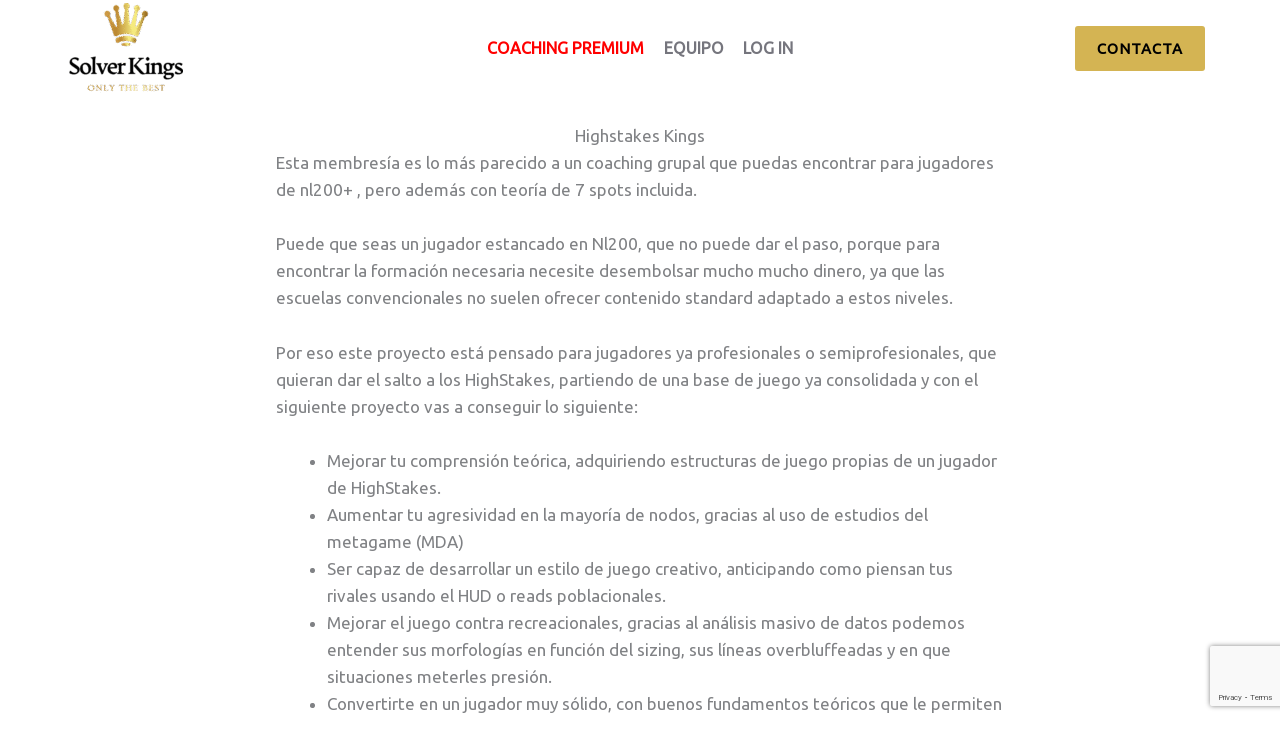

--- FILE ---
content_type: text/html; charset=utf-8
request_url: https://www.google.com/recaptcha/api2/anchor?ar=1&k=6Lca3pInAAAAAJJ38Cio_1ukbTuORSr_2AwD-rEY&co=aHR0cHM6Ly9zb2x2ZXJraW5ncy5jb206NDQz&hl=en&v=PoyoqOPhxBO7pBk68S4YbpHZ&size=invisible&anchor-ms=20000&execute-ms=30000&cb=jq3c753x5khq
body_size: 48743
content:
<!DOCTYPE HTML><html dir="ltr" lang="en"><head><meta http-equiv="Content-Type" content="text/html; charset=UTF-8">
<meta http-equiv="X-UA-Compatible" content="IE=edge">
<title>reCAPTCHA</title>
<style type="text/css">
/* cyrillic-ext */
@font-face {
  font-family: 'Roboto';
  font-style: normal;
  font-weight: 400;
  font-stretch: 100%;
  src: url(//fonts.gstatic.com/s/roboto/v48/KFO7CnqEu92Fr1ME7kSn66aGLdTylUAMa3GUBHMdazTgWw.woff2) format('woff2');
  unicode-range: U+0460-052F, U+1C80-1C8A, U+20B4, U+2DE0-2DFF, U+A640-A69F, U+FE2E-FE2F;
}
/* cyrillic */
@font-face {
  font-family: 'Roboto';
  font-style: normal;
  font-weight: 400;
  font-stretch: 100%;
  src: url(//fonts.gstatic.com/s/roboto/v48/KFO7CnqEu92Fr1ME7kSn66aGLdTylUAMa3iUBHMdazTgWw.woff2) format('woff2');
  unicode-range: U+0301, U+0400-045F, U+0490-0491, U+04B0-04B1, U+2116;
}
/* greek-ext */
@font-face {
  font-family: 'Roboto';
  font-style: normal;
  font-weight: 400;
  font-stretch: 100%;
  src: url(//fonts.gstatic.com/s/roboto/v48/KFO7CnqEu92Fr1ME7kSn66aGLdTylUAMa3CUBHMdazTgWw.woff2) format('woff2');
  unicode-range: U+1F00-1FFF;
}
/* greek */
@font-face {
  font-family: 'Roboto';
  font-style: normal;
  font-weight: 400;
  font-stretch: 100%;
  src: url(//fonts.gstatic.com/s/roboto/v48/KFO7CnqEu92Fr1ME7kSn66aGLdTylUAMa3-UBHMdazTgWw.woff2) format('woff2');
  unicode-range: U+0370-0377, U+037A-037F, U+0384-038A, U+038C, U+038E-03A1, U+03A3-03FF;
}
/* math */
@font-face {
  font-family: 'Roboto';
  font-style: normal;
  font-weight: 400;
  font-stretch: 100%;
  src: url(//fonts.gstatic.com/s/roboto/v48/KFO7CnqEu92Fr1ME7kSn66aGLdTylUAMawCUBHMdazTgWw.woff2) format('woff2');
  unicode-range: U+0302-0303, U+0305, U+0307-0308, U+0310, U+0312, U+0315, U+031A, U+0326-0327, U+032C, U+032F-0330, U+0332-0333, U+0338, U+033A, U+0346, U+034D, U+0391-03A1, U+03A3-03A9, U+03B1-03C9, U+03D1, U+03D5-03D6, U+03F0-03F1, U+03F4-03F5, U+2016-2017, U+2034-2038, U+203C, U+2040, U+2043, U+2047, U+2050, U+2057, U+205F, U+2070-2071, U+2074-208E, U+2090-209C, U+20D0-20DC, U+20E1, U+20E5-20EF, U+2100-2112, U+2114-2115, U+2117-2121, U+2123-214F, U+2190, U+2192, U+2194-21AE, U+21B0-21E5, U+21F1-21F2, U+21F4-2211, U+2213-2214, U+2216-22FF, U+2308-230B, U+2310, U+2319, U+231C-2321, U+2336-237A, U+237C, U+2395, U+239B-23B7, U+23D0, U+23DC-23E1, U+2474-2475, U+25AF, U+25B3, U+25B7, U+25BD, U+25C1, U+25CA, U+25CC, U+25FB, U+266D-266F, U+27C0-27FF, U+2900-2AFF, U+2B0E-2B11, U+2B30-2B4C, U+2BFE, U+3030, U+FF5B, U+FF5D, U+1D400-1D7FF, U+1EE00-1EEFF;
}
/* symbols */
@font-face {
  font-family: 'Roboto';
  font-style: normal;
  font-weight: 400;
  font-stretch: 100%;
  src: url(//fonts.gstatic.com/s/roboto/v48/KFO7CnqEu92Fr1ME7kSn66aGLdTylUAMaxKUBHMdazTgWw.woff2) format('woff2');
  unicode-range: U+0001-000C, U+000E-001F, U+007F-009F, U+20DD-20E0, U+20E2-20E4, U+2150-218F, U+2190, U+2192, U+2194-2199, U+21AF, U+21E6-21F0, U+21F3, U+2218-2219, U+2299, U+22C4-22C6, U+2300-243F, U+2440-244A, U+2460-24FF, U+25A0-27BF, U+2800-28FF, U+2921-2922, U+2981, U+29BF, U+29EB, U+2B00-2BFF, U+4DC0-4DFF, U+FFF9-FFFB, U+10140-1018E, U+10190-1019C, U+101A0, U+101D0-101FD, U+102E0-102FB, U+10E60-10E7E, U+1D2C0-1D2D3, U+1D2E0-1D37F, U+1F000-1F0FF, U+1F100-1F1AD, U+1F1E6-1F1FF, U+1F30D-1F30F, U+1F315, U+1F31C, U+1F31E, U+1F320-1F32C, U+1F336, U+1F378, U+1F37D, U+1F382, U+1F393-1F39F, U+1F3A7-1F3A8, U+1F3AC-1F3AF, U+1F3C2, U+1F3C4-1F3C6, U+1F3CA-1F3CE, U+1F3D4-1F3E0, U+1F3ED, U+1F3F1-1F3F3, U+1F3F5-1F3F7, U+1F408, U+1F415, U+1F41F, U+1F426, U+1F43F, U+1F441-1F442, U+1F444, U+1F446-1F449, U+1F44C-1F44E, U+1F453, U+1F46A, U+1F47D, U+1F4A3, U+1F4B0, U+1F4B3, U+1F4B9, U+1F4BB, U+1F4BF, U+1F4C8-1F4CB, U+1F4D6, U+1F4DA, U+1F4DF, U+1F4E3-1F4E6, U+1F4EA-1F4ED, U+1F4F7, U+1F4F9-1F4FB, U+1F4FD-1F4FE, U+1F503, U+1F507-1F50B, U+1F50D, U+1F512-1F513, U+1F53E-1F54A, U+1F54F-1F5FA, U+1F610, U+1F650-1F67F, U+1F687, U+1F68D, U+1F691, U+1F694, U+1F698, U+1F6AD, U+1F6B2, U+1F6B9-1F6BA, U+1F6BC, U+1F6C6-1F6CF, U+1F6D3-1F6D7, U+1F6E0-1F6EA, U+1F6F0-1F6F3, U+1F6F7-1F6FC, U+1F700-1F7FF, U+1F800-1F80B, U+1F810-1F847, U+1F850-1F859, U+1F860-1F887, U+1F890-1F8AD, U+1F8B0-1F8BB, U+1F8C0-1F8C1, U+1F900-1F90B, U+1F93B, U+1F946, U+1F984, U+1F996, U+1F9E9, U+1FA00-1FA6F, U+1FA70-1FA7C, U+1FA80-1FA89, U+1FA8F-1FAC6, U+1FACE-1FADC, U+1FADF-1FAE9, U+1FAF0-1FAF8, U+1FB00-1FBFF;
}
/* vietnamese */
@font-face {
  font-family: 'Roboto';
  font-style: normal;
  font-weight: 400;
  font-stretch: 100%;
  src: url(//fonts.gstatic.com/s/roboto/v48/KFO7CnqEu92Fr1ME7kSn66aGLdTylUAMa3OUBHMdazTgWw.woff2) format('woff2');
  unicode-range: U+0102-0103, U+0110-0111, U+0128-0129, U+0168-0169, U+01A0-01A1, U+01AF-01B0, U+0300-0301, U+0303-0304, U+0308-0309, U+0323, U+0329, U+1EA0-1EF9, U+20AB;
}
/* latin-ext */
@font-face {
  font-family: 'Roboto';
  font-style: normal;
  font-weight: 400;
  font-stretch: 100%;
  src: url(//fonts.gstatic.com/s/roboto/v48/KFO7CnqEu92Fr1ME7kSn66aGLdTylUAMa3KUBHMdazTgWw.woff2) format('woff2');
  unicode-range: U+0100-02BA, U+02BD-02C5, U+02C7-02CC, U+02CE-02D7, U+02DD-02FF, U+0304, U+0308, U+0329, U+1D00-1DBF, U+1E00-1E9F, U+1EF2-1EFF, U+2020, U+20A0-20AB, U+20AD-20C0, U+2113, U+2C60-2C7F, U+A720-A7FF;
}
/* latin */
@font-face {
  font-family: 'Roboto';
  font-style: normal;
  font-weight: 400;
  font-stretch: 100%;
  src: url(//fonts.gstatic.com/s/roboto/v48/KFO7CnqEu92Fr1ME7kSn66aGLdTylUAMa3yUBHMdazQ.woff2) format('woff2');
  unicode-range: U+0000-00FF, U+0131, U+0152-0153, U+02BB-02BC, U+02C6, U+02DA, U+02DC, U+0304, U+0308, U+0329, U+2000-206F, U+20AC, U+2122, U+2191, U+2193, U+2212, U+2215, U+FEFF, U+FFFD;
}
/* cyrillic-ext */
@font-face {
  font-family: 'Roboto';
  font-style: normal;
  font-weight: 500;
  font-stretch: 100%;
  src: url(//fonts.gstatic.com/s/roboto/v48/KFO7CnqEu92Fr1ME7kSn66aGLdTylUAMa3GUBHMdazTgWw.woff2) format('woff2');
  unicode-range: U+0460-052F, U+1C80-1C8A, U+20B4, U+2DE0-2DFF, U+A640-A69F, U+FE2E-FE2F;
}
/* cyrillic */
@font-face {
  font-family: 'Roboto';
  font-style: normal;
  font-weight: 500;
  font-stretch: 100%;
  src: url(//fonts.gstatic.com/s/roboto/v48/KFO7CnqEu92Fr1ME7kSn66aGLdTylUAMa3iUBHMdazTgWw.woff2) format('woff2');
  unicode-range: U+0301, U+0400-045F, U+0490-0491, U+04B0-04B1, U+2116;
}
/* greek-ext */
@font-face {
  font-family: 'Roboto';
  font-style: normal;
  font-weight: 500;
  font-stretch: 100%;
  src: url(//fonts.gstatic.com/s/roboto/v48/KFO7CnqEu92Fr1ME7kSn66aGLdTylUAMa3CUBHMdazTgWw.woff2) format('woff2');
  unicode-range: U+1F00-1FFF;
}
/* greek */
@font-face {
  font-family: 'Roboto';
  font-style: normal;
  font-weight: 500;
  font-stretch: 100%;
  src: url(//fonts.gstatic.com/s/roboto/v48/KFO7CnqEu92Fr1ME7kSn66aGLdTylUAMa3-UBHMdazTgWw.woff2) format('woff2');
  unicode-range: U+0370-0377, U+037A-037F, U+0384-038A, U+038C, U+038E-03A1, U+03A3-03FF;
}
/* math */
@font-face {
  font-family: 'Roboto';
  font-style: normal;
  font-weight: 500;
  font-stretch: 100%;
  src: url(//fonts.gstatic.com/s/roboto/v48/KFO7CnqEu92Fr1ME7kSn66aGLdTylUAMawCUBHMdazTgWw.woff2) format('woff2');
  unicode-range: U+0302-0303, U+0305, U+0307-0308, U+0310, U+0312, U+0315, U+031A, U+0326-0327, U+032C, U+032F-0330, U+0332-0333, U+0338, U+033A, U+0346, U+034D, U+0391-03A1, U+03A3-03A9, U+03B1-03C9, U+03D1, U+03D5-03D6, U+03F0-03F1, U+03F4-03F5, U+2016-2017, U+2034-2038, U+203C, U+2040, U+2043, U+2047, U+2050, U+2057, U+205F, U+2070-2071, U+2074-208E, U+2090-209C, U+20D0-20DC, U+20E1, U+20E5-20EF, U+2100-2112, U+2114-2115, U+2117-2121, U+2123-214F, U+2190, U+2192, U+2194-21AE, U+21B0-21E5, U+21F1-21F2, U+21F4-2211, U+2213-2214, U+2216-22FF, U+2308-230B, U+2310, U+2319, U+231C-2321, U+2336-237A, U+237C, U+2395, U+239B-23B7, U+23D0, U+23DC-23E1, U+2474-2475, U+25AF, U+25B3, U+25B7, U+25BD, U+25C1, U+25CA, U+25CC, U+25FB, U+266D-266F, U+27C0-27FF, U+2900-2AFF, U+2B0E-2B11, U+2B30-2B4C, U+2BFE, U+3030, U+FF5B, U+FF5D, U+1D400-1D7FF, U+1EE00-1EEFF;
}
/* symbols */
@font-face {
  font-family: 'Roboto';
  font-style: normal;
  font-weight: 500;
  font-stretch: 100%;
  src: url(//fonts.gstatic.com/s/roboto/v48/KFO7CnqEu92Fr1ME7kSn66aGLdTylUAMaxKUBHMdazTgWw.woff2) format('woff2');
  unicode-range: U+0001-000C, U+000E-001F, U+007F-009F, U+20DD-20E0, U+20E2-20E4, U+2150-218F, U+2190, U+2192, U+2194-2199, U+21AF, U+21E6-21F0, U+21F3, U+2218-2219, U+2299, U+22C4-22C6, U+2300-243F, U+2440-244A, U+2460-24FF, U+25A0-27BF, U+2800-28FF, U+2921-2922, U+2981, U+29BF, U+29EB, U+2B00-2BFF, U+4DC0-4DFF, U+FFF9-FFFB, U+10140-1018E, U+10190-1019C, U+101A0, U+101D0-101FD, U+102E0-102FB, U+10E60-10E7E, U+1D2C0-1D2D3, U+1D2E0-1D37F, U+1F000-1F0FF, U+1F100-1F1AD, U+1F1E6-1F1FF, U+1F30D-1F30F, U+1F315, U+1F31C, U+1F31E, U+1F320-1F32C, U+1F336, U+1F378, U+1F37D, U+1F382, U+1F393-1F39F, U+1F3A7-1F3A8, U+1F3AC-1F3AF, U+1F3C2, U+1F3C4-1F3C6, U+1F3CA-1F3CE, U+1F3D4-1F3E0, U+1F3ED, U+1F3F1-1F3F3, U+1F3F5-1F3F7, U+1F408, U+1F415, U+1F41F, U+1F426, U+1F43F, U+1F441-1F442, U+1F444, U+1F446-1F449, U+1F44C-1F44E, U+1F453, U+1F46A, U+1F47D, U+1F4A3, U+1F4B0, U+1F4B3, U+1F4B9, U+1F4BB, U+1F4BF, U+1F4C8-1F4CB, U+1F4D6, U+1F4DA, U+1F4DF, U+1F4E3-1F4E6, U+1F4EA-1F4ED, U+1F4F7, U+1F4F9-1F4FB, U+1F4FD-1F4FE, U+1F503, U+1F507-1F50B, U+1F50D, U+1F512-1F513, U+1F53E-1F54A, U+1F54F-1F5FA, U+1F610, U+1F650-1F67F, U+1F687, U+1F68D, U+1F691, U+1F694, U+1F698, U+1F6AD, U+1F6B2, U+1F6B9-1F6BA, U+1F6BC, U+1F6C6-1F6CF, U+1F6D3-1F6D7, U+1F6E0-1F6EA, U+1F6F0-1F6F3, U+1F6F7-1F6FC, U+1F700-1F7FF, U+1F800-1F80B, U+1F810-1F847, U+1F850-1F859, U+1F860-1F887, U+1F890-1F8AD, U+1F8B0-1F8BB, U+1F8C0-1F8C1, U+1F900-1F90B, U+1F93B, U+1F946, U+1F984, U+1F996, U+1F9E9, U+1FA00-1FA6F, U+1FA70-1FA7C, U+1FA80-1FA89, U+1FA8F-1FAC6, U+1FACE-1FADC, U+1FADF-1FAE9, U+1FAF0-1FAF8, U+1FB00-1FBFF;
}
/* vietnamese */
@font-face {
  font-family: 'Roboto';
  font-style: normal;
  font-weight: 500;
  font-stretch: 100%;
  src: url(//fonts.gstatic.com/s/roboto/v48/KFO7CnqEu92Fr1ME7kSn66aGLdTylUAMa3OUBHMdazTgWw.woff2) format('woff2');
  unicode-range: U+0102-0103, U+0110-0111, U+0128-0129, U+0168-0169, U+01A0-01A1, U+01AF-01B0, U+0300-0301, U+0303-0304, U+0308-0309, U+0323, U+0329, U+1EA0-1EF9, U+20AB;
}
/* latin-ext */
@font-face {
  font-family: 'Roboto';
  font-style: normal;
  font-weight: 500;
  font-stretch: 100%;
  src: url(//fonts.gstatic.com/s/roboto/v48/KFO7CnqEu92Fr1ME7kSn66aGLdTylUAMa3KUBHMdazTgWw.woff2) format('woff2');
  unicode-range: U+0100-02BA, U+02BD-02C5, U+02C7-02CC, U+02CE-02D7, U+02DD-02FF, U+0304, U+0308, U+0329, U+1D00-1DBF, U+1E00-1E9F, U+1EF2-1EFF, U+2020, U+20A0-20AB, U+20AD-20C0, U+2113, U+2C60-2C7F, U+A720-A7FF;
}
/* latin */
@font-face {
  font-family: 'Roboto';
  font-style: normal;
  font-weight: 500;
  font-stretch: 100%;
  src: url(//fonts.gstatic.com/s/roboto/v48/KFO7CnqEu92Fr1ME7kSn66aGLdTylUAMa3yUBHMdazQ.woff2) format('woff2');
  unicode-range: U+0000-00FF, U+0131, U+0152-0153, U+02BB-02BC, U+02C6, U+02DA, U+02DC, U+0304, U+0308, U+0329, U+2000-206F, U+20AC, U+2122, U+2191, U+2193, U+2212, U+2215, U+FEFF, U+FFFD;
}
/* cyrillic-ext */
@font-face {
  font-family: 'Roboto';
  font-style: normal;
  font-weight: 900;
  font-stretch: 100%;
  src: url(//fonts.gstatic.com/s/roboto/v48/KFO7CnqEu92Fr1ME7kSn66aGLdTylUAMa3GUBHMdazTgWw.woff2) format('woff2');
  unicode-range: U+0460-052F, U+1C80-1C8A, U+20B4, U+2DE0-2DFF, U+A640-A69F, U+FE2E-FE2F;
}
/* cyrillic */
@font-face {
  font-family: 'Roboto';
  font-style: normal;
  font-weight: 900;
  font-stretch: 100%;
  src: url(//fonts.gstatic.com/s/roboto/v48/KFO7CnqEu92Fr1ME7kSn66aGLdTylUAMa3iUBHMdazTgWw.woff2) format('woff2');
  unicode-range: U+0301, U+0400-045F, U+0490-0491, U+04B0-04B1, U+2116;
}
/* greek-ext */
@font-face {
  font-family: 'Roboto';
  font-style: normal;
  font-weight: 900;
  font-stretch: 100%;
  src: url(//fonts.gstatic.com/s/roboto/v48/KFO7CnqEu92Fr1ME7kSn66aGLdTylUAMa3CUBHMdazTgWw.woff2) format('woff2');
  unicode-range: U+1F00-1FFF;
}
/* greek */
@font-face {
  font-family: 'Roboto';
  font-style: normal;
  font-weight: 900;
  font-stretch: 100%;
  src: url(//fonts.gstatic.com/s/roboto/v48/KFO7CnqEu92Fr1ME7kSn66aGLdTylUAMa3-UBHMdazTgWw.woff2) format('woff2');
  unicode-range: U+0370-0377, U+037A-037F, U+0384-038A, U+038C, U+038E-03A1, U+03A3-03FF;
}
/* math */
@font-face {
  font-family: 'Roboto';
  font-style: normal;
  font-weight: 900;
  font-stretch: 100%;
  src: url(//fonts.gstatic.com/s/roboto/v48/KFO7CnqEu92Fr1ME7kSn66aGLdTylUAMawCUBHMdazTgWw.woff2) format('woff2');
  unicode-range: U+0302-0303, U+0305, U+0307-0308, U+0310, U+0312, U+0315, U+031A, U+0326-0327, U+032C, U+032F-0330, U+0332-0333, U+0338, U+033A, U+0346, U+034D, U+0391-03A1, U+03A3-03A9, U+03B1-03C9, U+03D1, U+03D5-03D6, U+03F0-03F1, U+03F4-03F5, U+2016-2017, U+2034-2038, U+203C, U+2040, U+2043, U+2047, U+2050, U+2057, U+205F, U+2070-2071, U+2074-208E, U+2090-209C, U+20D0-20DC, U+20E1, U+20E5-20EF, U+2100-2112, U+2114-2115, U+2117-2121, U+2123-214F, U+2190, U+2192, U+2194-21AE, U+21B0-21E5, U+21F1-21F2, U+21F4-2211, U+2213-2214, U+2216-22FF, U+2308-230B, U+2310, U+2319, U+231C-2321, U+2336-237A, U+237C, U+2395, U+239B-23B7, U+23D0, U+23DC-23E1, U+2474-2475, U+25AF, U+25B3, U+25B7, U+25BD, U+25C1, U+25CA, U+25CC, U+25FB, U+266D-266F, U+27C0-27FF, U+2900-2AFF, U+2B0E-2B11, U+2B30-2B4C, U+2BFE, U+3030, U+FF5B, U+FF5D, U+1D400-1D7FF, U+1EE00-1EEFF;
}
/* symbols */
@font-face {
  font-family: 'Roboto';
  font-style: normal;
  font-weight: 900;
  font-stretch: 100%;
  src: url(//fonts.gstatic.com/s/roboto/v48/KFO7CnqEu92Fr1ME7kSn66aGLdTylUAMaxKUBHMdazTgWw.woff2) format('woff2');
  unicode-range: U+0001-000C, U+000E-001F, U+007F-009F, U+20DD-20E0, U+20E2-20E4, U+2150-218F, U+2190, U+2192, U+2194-2199, U+21AF, U+21E6-21F0, U+21F3, U+2218-2219, U+2299, U+22C4-22C6, U+2300-243F, U+2440-244A, U+2460-24FF, U+25A0-27BF, U+2800-28FF, U+2921-2922, U+2981, U+29BF, U+29EB, U+2B00-2BFF, U+4DC0-4DFF, U+FFF9-FFFB, U+10140-1018E, U+10190-1019C, U+101A0, U+101D0-101FD, U+102E0-102FB, U+10E60-10E7E, U+1D2C0-1D2D3, U+1D2E0-1D37F, U+1F000-1F0FF, U+1F100-1F1AD, U+1F1E6-1F1FF, U+1F30D-1F30F, U+1F315, U+1F31C, U+1F31E, U+1F320-1F32C, U+1F336, U+1F378, U+1F37D, U+1F382, U+1F393-1F39F, U+1F3A7-1F3A8, U+1F3AC-1F3AF, U+1F3C2, U+1F3C4-1F3C6, U+1F3CA-1F3CE, U+1F3D4-1F3E0, U+1F3ED, U+1F3F1-1F3F3, U+1F3F5-1F3F7, U+1F408, U+1F415, U+1F41F, U+1F426, U+1F43F, U+1F441-1F442, U+1F444, U+1F446-1F449, U+1F44C-1F44E, U+1F453, U+1F46A, U+1F47D, U+1F4A3, U+1F4B0, U+1F4B3, U+1F4B9, U+1F4BB, U+1F4BF, U+1F4C8-1F4CB, U+1F4D6, U+1F4DA, U+1F4DF, U+1F4E3-1F4E6, U+1F4EA-1F4ED, U+1F4F7, U+1F4F9-1F4FB, U+1F4FD-1F4FE, U+1F503, U+1F507-1F50B, U+1F50D, U+1F512-1F513, U+1F53E-1F54A, U+1F54F-1F5FA, U+1F610, U+1F650-1F67F, U+1F687, U+1F68D, U+1F691, U+1F694, U+1F698, U+1F6AD, U+1F6B2, U+1F6B9-1F6BA, U+1F6BC, U+1F6C6-1F6CF, U+1F6D3-1F6D7, U+1F6E0-1F6EA, U+1F6F0-1F6F3, U+1F6F7-1F6FC, U+1F700-1F7FF, U+1F800-1F80B, U+1F810-1F847, U+1F850-1F859, U+1F860-1F887, U+1F890-1F8AD, U+1F8B0-1F8BB, U+1F8C0-1F8C1, U+1F900-1F90B, U+1F93B, U+1F946, U+1F984, U+1F996, U+1F9E9, U+1FA00-1FA6F, U+1FA70-1FA7C, U+1FA80-1FA89, U+1FA8F-1FAC6, U+1FACE-1FADC, U+1FADF-1FAE9, U+1FAF0-1FAF8, U+1FB00-1FBFF;
}
/* vietnamese */
@font-face {
  font-family: 'Roboto';
  font-style: normal;
  font-weight: 900;
  font-stretch: 100%;
  src: url(//fonts.gstatic.com/s/roboto/v48/KFO7CnqEu92Fr1ME7kSn66aGLdTylUAMa3OUBHMdazTgWw.woff2) format('woff2');
  unicode-range: U+0102-0103, U+0110-0111, U+0128-0129, U+0168-0169, U+01A0-01A1, U+01AF-01B0, U+0300-0301, U+0303-0304, U+0308-0309, U+0323, U+0329, U+1EA0-1EF9, U+20AB;
}
/* latin-ext */
@font-face {
  font-family: 'Roboto';
  font-style: normal;
  font-weight: 900;
  font-stretch: 100%;
  src: url(//fonts.gstatic.com/s/roboto/v48/KFO7CnqEu92Fr1ME7kSn66aGLdTylUAMa3KUBHMdazTgWw.woff2) format('woff2');
  unicode-range: U+0100-02BA, U+02BD-02C5, U+02C7-02CC, U+02CE-02D7, U+02DD-02FF, U+0304, U+0308, U+0329, U+1D00-1DBF, U+1E00-1E9F, U+1EF2-1EFF, U+2020, U+20A0-20AB, U+20AD-20C0, U+2113, U+2C60-2C7F, U+A720-A7FF;
}
/* latin */
@font-face {
  font-family: 'Roboto';
  font-style: normal;
  font-weight: 900;
  font-stretch: 100%;
  src: url(//fonts.gstatic.com/s/roboto/v48/KFO7CnqEu92Fr1ME7kSn66aGLdTylUAMa3yUBHMdazQ.woff2) format('woff2');
  unicode-range: U+0000-00FF, U+0131, U+0152-0153, U+02BB-02BC, U+02C6, U+02DA, U+02DC, U+0304, U+0308, U+0329, U+2000-206F, U+20AC, U+2122, U+2191, U+2193, U+2212, U+2215, U+FEFF, U+FFFD;
}

</style>
<link rel="stylesheet" type="text/css" href="https://www.gstatic.com/recaptcha/releases/PoyoqOPhxBO7pBk68S4YbpHZ/styles__ltr.css">
<script nonce="jxuycZrhW0z1RgupOdsQGA" type="text/javascript">window['__recaptcha_api'] = 'https://www.google.com/recaptcha/api2/';</script>
<script type="text/javascript" src="https://www.gstatic.com/recaptcha/releases/PoyoqOPhxBO7pBk68S4YbpHZ/recaptcha__en.js" nonce="jxuycZrhW0z1RgupOdsQGA">
      
    </script></head>
<body><div id="rc-anchor-alert" class="rc-anchor-alert"></div>
<input type="hidden" id="recaptcha-token" value="[base64]">
<script type="text/javascript" nonce="jxuycZrhW0z1RgupOdsQGA">
      recaptcha.anchor.Main.init("[\x22ainput\x22,[\x22bgdata\x22,\x22\x22,\[base64]/[base64]/[base64]/ZyhXLGgpOnEoW04sMjEsbF0sVywwKSxoKSxmYWxzZSxmYWxzZSl9Y2F0Y2goayl7RygzNTgsVyk/[base64]/[base64]/[base64]/[base64]/[base64]/[base64]/[base64]/bmV3IEJbT10oRFswXSk6dz09Mj9uZXcgQltPXShEWzBdLERbMV0pOnc9PTM/bmV3IEJbT10oRFswXSxEWzFdLERbMl0pOnc9PTQ/[base64]/[base64]/[base64]/[base64]/[base64]\\u003d\x22,\[base64]\x22,\[base64]/ClsOdXcOXJcKpw5rDpMOyM8Ohw7Z4G8O6K0LCsC8/[base64]/[base64]/[base64]/[base64]/CvMKewqIiw5FFKMKUXErCpsKcw7kcwpDCvVDCmlZhw4XDt0dFRcKgw6nCtW9lwqE9BsKyw6lVKgVkewRzXsKWSFMTfsOQwrAEVEVww6VxwqrDu8Krc8OCw7jDny/DrsKzKsKPwoQ5S8Klw6Frwpk/S8KXX8KDEDrCnkjDv3PCqMK4ZcO/wo1eVMKaw4taQcO6DMOrbAzDqMOuOW/CnyXDp8K0QijCgTI7w7UDwqfCisO+EC7DmMKEw6NQw7bCr0PDoyXChcO/NSUNeMKRV8KbwrDDiMKBbMOaci9xADQMwoDChETCuMOIwprCn8OEUcKAJyjCrEFmwqTCpMKewp/DtsKYLQLCgnUcwrjCksKzw79eRTnCuwIPwrZzwr/DgnxTCMOudiXDg8KJwqpWXTRdWMK5wrsNw7TCp8O2w71hwpvCmgtrw5xMAMODbMOswrllw4DDpsKvwpjCuWlaeCXDnHIpGMOAw5fDnWVnA8OgFsO2wo3Dmnx8KVzClcKjKzjDnDhjD8Kaw6jDqMKebBLDvGDCkcKBCsO9HkDDp8OGMMOiwrXDvB1Qwr/CosOHQcKFb8OUw7/[base64]/[base64]/DuyFoJ1TDgcOVwpnCkMOwPcKDw58EwrTDrBYSw7LDpFJMZMKlw6fCiMKIC8KywqQcwrrDl8OvQMKTwpvCshHCssO1B1RrJy4iw6HChRXCqMKwwpZLw6/CocKJwobClMKAw6AqIg0ewpwkwq1bPigyT8KUFV7Cswd3Z8KAwr45w4wIwrXCtSvCgMO4HG/[base64]/DrMOPaMOowr4AdEYsMVl+Kj9dwrDCiMKxWwl7w7/DkBUHwqZoVMKFwp/[base64]/[base64]/Dh8KZwpEyKCFmNGkVaTPCjTV/HWkceCQRw6Eow4FYR8Oaw4AOZTHDv8OQP8KSwoIzw7glw7/CjsKcYxBtIHzDlU4Awp/[base64]/CkcOGwrx0GA/Cth1owp3DnMKeDcONwqgvBMKTw4rDn8Ovw7PDrCHClMKcw7ZIbwjDp8Kka8KdWcKKSCNyEABnKDLCg8K/w6XCuRPDqsKlwpRuWsOrw49gEcKpfsO1N8OjDHnDjxHDgMKWOmPDmsKtNFQXCsKsMjR2WMOUKSDDusOpw7U7w7vCs8KdwqgcwrISwo/[base64]/Dux5Kw682w7RjwrUlwoPClsK5BsOBAHlFB8Kxw4ZoMcOBwrbDvMKCw4EDC8OAw7ctCndwasOIXGnCqMKDwq5Iw7x0wobDpsOlKsOfckfDgcOcwq8+FsONXGB5H8KOYislOA1rb8KGdHTCvAnCoSkkCkLCi0M0w7ZTwpItw5jCl8KOwrfCv8KIS8K2FE/DmX/DvEAqCsK8cMKgSQk2w47DoGhyZMKNw49Fwr4uwrdvwps6w53DjcOtQMKhVcO8RUo/wolhw40rw4TCllYHMV3DjHNfBndHw71EMDYgwo5NeAzDscKfMQg8C24gw7/DnzJKY8Okw4ETw5vCusOQQhdlw6XDjSR/w5FoA0jCvG90KcOdwog0w5fCtsOXfMOYPxvDnXJ4wovCksKESF9Zw6DCuWgTw7rCgVbDs8KgwosZPsKvwrNFQsKyIxbDrThmwrBmw4A4wojCoR/DlMKQBlvDihbDhR3DtjrDnx1ew6YTZ3rCmV/Cp1I3CMKCwrfDtcKFFDLDpFJew7XDl8O7wrVqM2jDrcKhTsKRPMOAwoZJOk3Cm8KDchTDj8KLGW1qEcO1w6HCuUjDiMKdw7LDhwLDkSJdw7XDpsK6EcOHw57ChsO9wqvCmXXCkBcBAMKBSjzCuD3Dp3U/W8OEdTNew71KHmgJC8O9w5bCsMKydcOpw43DpQNHwqw+wqTDlUrDo8Olw5lOwq/Dlk/DiwDDuhovesOffGbDiz7CjDnDrsOUw7c2w5vCnsOSLCTDnjhkw5pnVcKXOVDDoBUET3HCjMKxXUtuwrRmw4lYw7cOwolzU8KpEsKdw5MdwoQ8UcKvacOowrg7w7HDpXp/[base64]/DnMOFwpQqP8KZw5rClQLCtMKcasKbw6MZHsKRwp/[base64]/Dh8Onw6LDp8OZw7dLwojDiWfDsFMBwo/[base64]/CnnLCk0oawqrCvMOxwr0Zw483w4zCtcKQw6YYS8KlPsOcQ8K6w5fDhW4GYm4tw63CrhcOwpzCvsO6w4N+LMOXw75/w6DDvcK+wrdcwoAIawpdO8OUw7EewrU4SkvDgMOaFDMtwqgOJXvDiMOlw7hLIsKYwrPDlEMBwr9Uw5nCiUvCqkFgw7PDiQVuD0hwCyxuWMK+wo8Nwp4pfMO0wrYJwrhgeB/CvsKLw5thw7JgD8Kxw6HCgSUDwpvDiX/DnAFfIWEfw6QWAsKJEsK8w4ctw7ExbcKdw4rCtm/CphXCtcORw67Do8O9bCbDrDXCpw5ZwoEgw75jGgt4wq7DhMKlBC9yOMOJw5FrKlM9woARPW3Crhx1fMOYw5g/wr8GLMO6d8OuDUYvwozCuB1XFA8Td8OUw5wwc8K8w73CvlUHwqDCl8Oww5N9w4Fgwo7CqcKlwprCj8OkCUbDv8KIwqFCwr1VwopYwqwEQ8KWbcOww6YRw4tYHjDCm2/CnsKKZMOYUT0owrhHYMKsXi/ClypdfMOnesKYa8KEcMOGwpzDtMOdw6/CgMKPCsOoWMONw6PCp2I8wp7Dh2jDs8KddWfCuggbKMO2d8OWwqnCgHYKQMKIOsOrw4RBUsO2SR8yACnCpgchwrTDiMKMw4Rgwow1OnpBWxrCokjCpcOnw60dAElbwp3DjSjDgkdrQA0ZU8OxwoBLEDNRK8OFw4/DqMKJTsKZw6x0GF4MDsOzw4gKGMK/w63Dq8OTH8OKJSBmwojDk1XDj8KhDHrCqMKDdHIzw4LDtXnDvwPDg2IQwoFHwp8bw6NLwrrCvRrCkAbDoyhFw5sQw6hTw4/DqsORwozCuMO+FEvDhMKtdBg9wrNkwqZ7wqRuw4czPlhdw4LDrMOOw7zCncKAwpE9ek5QwqtTZVrDoMO2wrLDsMKFwqIGw6IZD096JShuQGVWw4BuwpjChMKZwpHChiPDvMKNw4jCgFVgw5Jsw640w7XDtiHDi8Kow6vDocOmw5jDp14iRcKZC8K+w7EPJMK/wpHDncKQPsODEsOAwpfCh1R6w5NWwrvChMKjIMOvS3/[base64]/Dqi7DhAHDnRxqd3UMdsOLwrbDkcK0JnPDoMKiI8O7SMOxwq7DuxEqYwhzwpbDmcO9w5FCw6bDvnbCqUzDplUcwrDCmUrDtTvCg08qw4s0FSpWw6rDiA7CvsODw7HDpTbDhMONU8KwOsKkwpAKXWlcw5d/wrZhFxrCpSrDkWvDvRnCiALCmMKDNMO+w50WwqrDs3HDmMOjwrRzwo/Dk8OZBmNUIMOeNsKawr8Tw7Miw7oOanjDkQPCi8KRWg/DvMO4b08Vw5kyUcKnw40uw5BmJlEXw53ChU7DkifDocO1HMOGR0jDkjl4VsKvwr/DpsOHwp3DmxBwJl3DrFTCgcK7w5nDhhXDsGDCnsKaGxrDpnfCjljDrS/Ck0jDgMKOw61FM8K8IlHCqG4qXzHCm8Ofw4kMwpBwe8OIwoslw4HCvcO3w6QXwprDssKMw5bCmm7DsBUMwoTClTTCoyBBUF5ALS0jwp4/[base64]/Dj8OnCUvDssOMw7Nnw5hFR0N6awXDvmBlwr/Cr8Oge30Xw5TDgw/DsX8jYsKyB0lqbCNCOsKkYmxrNcOaMMOxcW7DosOvQlHDkMKZwr9zfBXCs8K7wq7Duk7DskHDoXhKw4nCj8KrM8OPB8KjfkvDrcO8fMKNwoHClxbCgR9EwrjCrMK0w6nChCnDpT/DhMKaP8KbFVBkKMKVwo/DscK+wp8Rw6zDvsOjdMOtw61sw4Y+eSTDl8KJw7wndwdpwoYYFTjCtDzChg3CmTF6w6QQFMKNwqDDvAhiw7FxK1zDvjzClcKPWVI5w5wpTsKzwq0rXcKDw6A8A3XCnU/DpQJXwqTDqcKAw4cBw503Dz7DtsOBw7HDnA1ywqTCqTzDk8OIDWIYw79qMMOCw41MD8OQS8O3QcOxwpHCj8O8w64BP8KTw5cqCRnCpgcMPFfCrixjXsKrLcOEAykVw7ZXwoDDrsOadsOBw5PDj8ORYMOEWcOJcsKzwpzDrWjDvjgDVxA+wo7Dl8KxMsO/[base64]/[base64]/DuMOOw4PDnGUTMyoxwpnCpcOHw5A3wrvDvVrCtzBXw7PCpFdJwrcPEWEgcgHCr8Kbw4zCs8KWw48oOg3CgSZcwrV/DsKXS8KDwpDCjCARfH7Cu2DDtHs5w5krwrPDqgAleUtgaMOXwo9twpMlwqwowqfDnzrDulPDmMOOwqDDszAmaMKMwpnDihc/ScOUw6XDrcKLw5vDtWfDv29qTsKhKcKEJMKBw7/DgMOfFFxaw6fCl8OPRTtwJ8KHexvCuz9VwrRUAAxwbsKrRl/DowfCicO0JsOrXFjCrGVzWsKMYsOTw6LCsFw2Z8OMwr3DssO6w4/DniQGw6ddLMOww7JHGUHDkwpRXUZFw5wAwqRCfcKQHn1WS8KSVEvDk3gweMOUw5Msw7zCu8OLacOXw6XDnsKkw6wwExfDo8Kaw6rCgzzCj34cw5Adw5N/[base64]/CgCNlw48two/DsDnDuQckwpbCicO4DsOnGsKrw7dIC8KrwrE1wrvDqMKOURxdXcOZKcKgw6fDlX8kw7MAwq/CrUnDiUt3dsKYw7wjwqMBHlTDnMOqTVjDkH5TTsKvOVLDgVzCmlXDmCNMF8KeBsKww7XDnsKUw6XDucKjHcOBwrLCiWHDszrDkgVGwpRfw6JbwolOD8KCw6LDusOvI8Orwq7Dny/DnsO0e8OhwpbChMOZw4PChcKEw4h/wrwPw5VeaivClgzDtXglYMKFXsKkXsKkw7vDvD9swrR9eQzDizgsw5YSIF3DgMKbwq7DlMKdwqrDsSZvw4LCscOgKMOOw6lew4otFcK4w49sEMKSw5/DrGDCgMOJw4jCkDVpYsKrwqsTDwzDvsOOUVrDtcKJFnpxcBfDlFDCs2lPw7QcK8OZUMOYw6DCmcKHKXDDkMKbwqbDvcK6w6RQw756YsKKw4vCgcKcw4XDgHvCucKZeid7VlPDucOjwrl9PhgUwp/Dlm5aYsO3w4o+QcO7QmjCsxvCh2DDgGUTFCzDh8OVwrocJcK4TxXDusK+TkB+woDCpcOawqfDuDzDp2hrwpwzacKTZ8OpYxs4wrnCgTvDmcOFBGrDhW1two/CocKTwp4vecK/UVTDisKtR0jDrXJUY8OIHsKxwrTDh8K1YsKIHsOhLURkw6PCi8KawoTDlMK5ISPDucOBw5NoB8Kjw7bDsMK0w6xWCRLCusKXDyswahTDgsOtw7vCpMKWZGMCd8OvG8OnwpErwpsEOl3Dr8Ojw6sMwo3DiG/DnkLCrsKqYsOoPBtkIcO2wrhXworDjgjDucOjU8OneTLDncKSQ8K5w5AGeTEFPx5pQcOWT1fCmMOyRsOSw4jDj8OzNsO6w7pVwonChMKBw6o6w4szIsO7NzRNw6JHTsOLw6JVwp4/wrvDmcKewrXCqwrClsKMUMKAdlkmbVhvYsKXQcO4w5dZwpHDvsKIwqPDpMK8w5bCmFZMXAwMFSpIST5iw5/ChMKqAcOeCCXCt3jDkMOvwrDDuADDssKxwpVsBRrDnwlKwoxaAMO/w6UDwqxDGGTDjcO2KsOZwptLXhUew6nCp8OSFyzCncO8w6PDpXjDv8KgWXdKwqpIw6FBdcOGwpplVHPCqDRawqYia8O6eXTCnnnCjD/CkERqJMKpOsKvfsOwYMO4e8OCw5EvKHUyEWXCv8OWTDrDuMKCw7PDoQzCn8OCw4t5ACHDqm/Dv3NCwo04VMKRRsOowpE7V3QzZ8Ogwp5OCcKedDnDgQvDqDE+CxccasKlw6NUYMKuwp1nwo5xw6fCggpzw5FddzXDt8ODSMKIHCzDtzFLJkbCqF3CvMOPDMOcCytXe3HDgcK4wq/Cqx7DhBo1w6DDoDrCgsOXwrXDl8OIO8KBw5/DpMKSETxrL8OuwoHDn08pw73Cu2jDhcKEB1bDg2hLcUE4w5bCtU7ChsKcwp7Djnt6wo84w7BOwqk/a0vDpSHDusK/w4zDnsKURsK/YmZhYzTDncONHBTDhEoMwpjCpndPw5U/R1pkew5RwrvCr8KFIQstw4nCjWVnw5cCwp3CrMOGWSnClcKWwqbCjEjDtSRCw5XCsMOZF8KPwrnCtMOMw45wwrd8DsKaIMKuPcKawoXCusKgw5HDqhXCvG/[base64]/[base64]/DtsOYwoLCrV3DsxLCnnXCumzDosKwB2jCllBvJMKPw68pw73CqUnDvcOOFEDDjXnCvsO6YMOJGcKkw57DiUYEwrgLwrMDVcKswpB1w63ConvDp8OoF1bDqFp0TcOqT0rDnhJjEF9UGMKowpPCgsK6woBEHQTDgcKKQmJBw5UnTn/DmXrDlsOMYsKgH8ONeMOtw6fCjTPDuUvDocKRw6Vew55xOcK4wobCkQHDnmjDslXDuVfDuyvCmXTDiSM3RwfDqTlbYT91CsKCIB7DoMORwrTDgsKdwoFJw5hsw6vDo0nCtVp0csKsOxU3KjfCi8O8ExbDocOVwoPDmzNdKWbCkMKtwrZDcsKAw4A/wpIEH8OBLTseNsO+w5VqYH1jwpYfbcO0w7V0wrV5AcOQUhXDscOtw6cCwonCvsOKEcKswoZjZcK3GHLDl37CpUbCpBxZw7odQCdjPhPDtjkocMObw49Cwp7ClcOxwrfChFIFcMOmGcOaBHA4G8Kww4YMw7bDtAJuwqkjwq55wrPCtSZ6ET5NBMKlwr/[base64]/Dq8KaTV/Dl1rChFnCmsK/w6ZsNcKSesKiw7RsZkLCrFHCpUQ1wpZ7ERnCi8KEw4vCqBgTX35wwqZgw71gw5xkYhbDp0fDolF6wqh7wrg6w41+w6XDpXbDmcKMwoTDs8KwRhs8w4nDl1/DnsKnwobCmwHCiUouZkZPw4DDsx/CriFVKcOQcsOww7EsL8OFw47Cq8K0MMOZHWJwLyUFRMKYdsKJwoRTDmnCgsOZwqI0CAoUw6IgeUrCoDXDj20Zw5vDhcKCMBDCkDwNTsOpIcO7w5jDlBcXw5pJw6XCp0JkEsOcwpDCncOZwrPDrcK5wr1dPMK0wpk5wpvDjQZSX0IrJMKhwozDoMOMwrjDgcO/[base64]/[base64]/wrzCtMOfwojCniNvMMK0GDTCoUQ4woXCnMK0SiADSMKmw6Umw75sVw3DvsKRDMO+c17DvETDmMK9woQUM3o2DWJWw4IawohPwoLDj8Kjw6LCkF/CmwFSRsKuw6UmNDbCvMOxw4xiLS0BwpBXaMOnXjHCtQkqw4LCqy/Ct2orWWQrHCbDslE+w43DqcOpODNtOcKawq9NSsKiwrbDqkAgJEofUsOvb8KrwpLDi8OCwosVw63DhQjDo8KmwqQiw5Vpw7cDRkvDg1Azw5/DrlzDnsKEe8K6woElwrfDvsKCesOQVMK8w4VAIVDCmjJMJMKoesKDHMK9wq44d2bCu8ObFMKrw6/DucOcwrU2Jgpsw6LClMKHB8OZwrg1QXrDvAPCpcO5TcOsCk9Tw77Co8KKw7w8Y8O9wqdZK8OFw4tXYsKIw4VaXcKHU2luwpl1wp/DgMKPwoPCmsKHcsOZwpvCm2daw6fCqWvCssKIP8KfKsODwrcxUcKwPMKmw5gCb8Osw5DDmcKlT0QPw7pYJ8OVw4hlwox4w7bDsy/[base64]/CjsK+w5zDhSgSFk1RwoF3esK+wqcNwrHDoWrDvRbDr3JGUCjClsKow4jDo8ONbi/DvFrCpH3CowzDjcKzXMKAKMOpwpRmVcKHw5JQT8K0wrQbdsOnw5BAe3pnXH3CsMOZPRfClh/DhUPDtCHDsGBBKcKiZCsPw6HDiMKrwotKw69VVMOSXDHCvQLCmcKow7pLaFrDjsOqw6w6cMOxw43DsMK0QMOVworCkyZowpLDh2lbO8OMwrvCssO4HcKTBsO9w4kse8Kuwo9nW8K/wqXDpTvCjsKwdVnCu8KHRcO/[base64]/[base64]/ClR/CvMKnMToFw5R0ezXCsFU7wpBQC8KfwqhiJcOdf2TClHhow70nw67DvGN4wqIOJ8OaZ27CuQfCk0x/Dnd/wpNHwp/CkW1awopAw4J9RwHDusOJEMOvwpTClWYATi1INTfDjsOQw7jDicK5w7Z2MsOxY0lNwpbDgCV6w4bDicKHSi/DpsKawowaPHvCkwJzw5g7wp3DnHIRS8OTeHg2w4QaU8OYwp8GwocdecOWccKrw4s9FSHDnHHCj8KaAcK2HsKsGMK7w53Dk8KKw5p6woTDu2UJw7XDvyTCtmptw5YfNsKlByDCjsK/[base64]/wpHDpV1Aw5nDm8KRw7drw5fCl0MlwpLCszzCksKCwqRWw6pCHcKoGgdxw4XDgwzCinbDvXnDgUzCucKnFEBEwo8ow4PCvzfCv8Oaw7EGwrBFLsO7wpPDuMKUwovCnDxuwqfDssOmHiJEwo3CiAp5Rm5/w7rCv00lEEfCsQjDhmjCj8OAwrnDi3XDjTnDkMKAAkcNw6bDncOPw5bDr8OzUcOCwooRYQ/DoRMMwpbDh3EmeMKrbcKeRyPCvMO/JcKhScKNwoJhw6vCvFrCp8KHfMKWWMOIwoAPL8O/w6J9wp3DksOFdEglcMKiw4xSX8K6b1vDpMOzwq9IbcOBw5/[base64]/[base64]/Ch8OUUsKVwpRxDAx2YxTDscKdC3LCrMOuOwhWwrrDqVRKw4nCgMOmE8OIwpvChcOMVSMKJMOvwqAfR8OQLHMjP8OOw5bDlMOCw7fCg8KMKsKAwrguBcKgwr/CpQnCr8OWR27Dmyw0wolZwp3CmMOOwqwlQ0jDk8OzEQ9WEmRmw5jDrlV2wp/Ch8KYS8OPOVlbw6k8O8KRw7fCsMOowpHCq8OJHUY/IBJfOVdGwqTCsntJesOOwrAZwol9FMKeFsO7HMKkw6LCtMKCFcO2woXCn8K/[base64]/FsOiKMO+w6p3w4xEw6kAw5LCqSM3w7nCgcKawqwGbcK5cyrCk8KSCHzCulrDlcOowp3DrCopwrbCn8OcacOvY8OZw5B2RHpxw6zDn8Oxwrg2a1XCkcKGwpLCmn0qw7/Dp8Khc1PDqcKFNDTCsMO3LhPCm2wwwrDCmiXDgUl2w69maMK9DnJEwoDCmMKtw7fDscKKw4fDgExrK8Kow7/CtcKbNXBcw7LDqXpBw6HDpE9Cw7vCg8OYTkzDoG3ChsKxKVhtw6rCqcOsw6QPwovChsOZwoYuwqnDjcKVAQ5ARRINMMKDw5fCtH0cw4lSOETCtsKsVMO1E8KkAylEw4TDtRlzw6/ClzPDjMK1wq4RPMK8woAmS8OlZ8Kzw4ZSw6XDk8KKQjTCg8Kiw7HCk8OywpvCvcKYcQIBw5YOfVnDl8KowpvCiMOjwpXChMObwq/CtXfDgUppwrzDocK+Pw9DfgDDtSZJwrTCtcKgwqLCqVvCk8K0w4Rvw6HChMKDwoZQZMOiwrXCoXjDvmvDjnxcWxTCtU9jcDQEwp1xb8OEWyMZUiDDusOmwpBdw4tbwo/DoyjCjEzCs8KkwrbCncKMwpQ1LMKsUsK3AVx7NMKawrvCu31mF0/Dj8KiZEXCj8Krwpc2w77ChjjCkHjCkHvCuXDDisO2Z8K8Y8OPMsOGJsKWCGsRw6kJw4lSY8OvP8O+OToHwrrCtMKawobDkgtrw6srw5DCosK6wpINSMOow6HCijPCtWjDs8Kuw6dPfMKVwoAvw5TDi8Kiwr/CjybCm20hBcOQw4d7e8KgOcK0UnFGQ3Jhw6zDjsKqQ2MAScO/wookw7gYw7c8FjF3RB9KKcK3bcOFwprDscKBwpXCjGvDpMO6QcKmGcOgOsKtw5bDjMKdw7zCvhDCnQsNAHxpf1DDnMO2YcO8HcKNIsKcw5M9I0ACVWfCjgLCq1MPwp3DmGZ7JMKBwqDDusKjwp9qwoVRwq/Dh8KuwpfCncOmMMKVw6DDsMOVwoEFaAbDisKpw67ChMOlK2DDlcOrwprDn8KXPA/DpTwtwqlSDMKtwrjDmwcUw44LY8OPaFElWypGwo3DkXkxK8OvRMKdKkwjT0NbKsKbw4zDncK8LMKOCRE2MlXCsX8zem3DsMKbwrXDvRvCqn/[base64]/DmMOxwpbCnGTDgMKxQTxFwpDDn0hNJMO4wqZEwpDCscOcw4B+w5VNwqbCtFZndzTCm8OCPBFWw4XCmMK+ZTREwq3CrkrCqwNQaS/DrFc4EknChnPCjGR1Qz3DjcOqwq3Dm0nClUkNWMOdw7trVsOqwo0XwoDCvMKFKSdlwozClR/CqTTDgkfCkSUOEsKOMsKRw6gUw6DDuU1TwqLDsMOTw4HCmjvCiDRiBkrCsMOIw7AlB2NNUMKcw5zCvmbDkWl/JgzCtsKuwoHCk8OVf8KPw6/[base64]/Cp8K1fT3CoQPCsMOYwqPCml7Cg8OEw6oIGUN6wqMowptFwqvCk8KOSsKgM8KeJkzCuMKiVMOTcB5Owq3DkMKhwqHDrMKzwo/Dh8K3w6Vqwp7CjcOhTcOzOMOSw69Cw6kVwr87AkHDvcOKdcOIw7wKwqdOwp45Nw1ow5NIw4cmB8OfJgVBwqrDn8Kgw7TDmcKRch3DrAXCriPCmXvChcKSHsOwPQjDicOqPsKBw65QOQzDumTDiDfCqgYdwoHCuBEPw6jCocKQwrcHwpQofgDDpsKEwrF/BTYnYcKFwr7DvcKDOsOtF8KwwrYSHcO9w7TDhsKKIhpPw4jCjj9nbBNYw4/[base64]/CjWxbZ0AGSngOEcKsw48PUyXCicKCwpcnwqgCUsOtPcKNLUEVIMO/w59vwrl9woPCqMO9QMKXDVLCg8KqMsKFwpDChQJ7w6DDv3TCvT/CkMOEw4XDk8KQwpkbwrFuOBcIw5I6diA6wqHDlMOib8Kww7fCt8ONw6QEGMKeKBpmw68JcsKRw4ouw6t/IMKxw6RkwoUiwpzDosK/WFjDs2jCvsOQw5PDj3VEB8KBw7nDri9IEGbDqkMrw4IEBMOvw4NEcWHDo8KEDyFvw5InS8Otw7TClsKnEcK7F8Kow4fDn8KIciVzwrcCRMKYRcOOworDqivDq8OMw57Dqzk4bcKfAwbCqF0Sw61iKnlDw6/DuFxtw7rDosOew5IedsKEwo3DucK7FsOvwpLDu8OjwpbCumnCrV4aG2/DoMKeVkNqwoPCvsK1wqlYwrvDksOwwqHCoXBiamYOwoEywr3Cgz08wpUnwpZVwq/Dl8OCXMKbacOawqvCrcKVw5vDpyE/wq3CtcKOezw7asKgIj7CphXCj3/[base64]/DokV7w6U9w5TCnGfClEfDrcK/woDCuBIxwpTCvsKAwo4/RMKuwrFvbFfDjmR9SsKXwq9Ww7fClsKjw7nDvcOSIHXDjcKxwpLDtQ7DjMK6ZcKNw7zDjMOdwrjChzJGZ8K2VC9Rw4YAwphOwqAGw7Fow7/DlmoeK8Obw7F5wodEdm8FwrfCu0jDv8KGwpjCgRLDr8O3w43DlcOeYkhtBRdvaVdcEsOdwpfCgcKowqhpIgU4GcKWwqs7QEnCpHkae0jDlgx/E34DwqnDr8O9Dx58w6RewoZNwqjDmwbDpcOjJifCmcOOw7t/w5Y7wpALw5rCuAxoL8KbZcKgwrl/[base64]/R8O+w6PDj8KGw4nDgQpXLVvCnMOueA51LMKRLwLCr3PCmMOAWX/Ctz4venjDoR7DicO5wpzDp8KeNkrCrHsnwrDDtngTwrTCtsO4wqc8wqXCoyQSX0nDjMO8w44oCcOJwpzCnU/DjcKCATTCt082wrvCgcK1wr0swpsbKMKsAEBOFMKuwq0PeMOpVcO5woLCg8O2w7PDoD8ZIMKpQcKURwXCj3dTwqEvwrEcXMOTwpTCnRjCimx6V8KPZ8K8wq4zLGo5KHYzT8K0wofClGPDusKmwovCjggNKWkXbAphw5UFw5/[base64]/w6xxDBkgFMOLXXl0w7sow4VDVMKQw79hEFrDrMOcw43DmcK5YcOXwqFoXw7CoV/[base64]/w4fDgXYvVV7Co8Obwr5xw5VAXzzCvT4sAi5jw7J5XTdbw5o8w4DDhsOXwpVyZMKIwqllPUVdWmXDsMKfOsOVB8OQBzQ0wot2NcOOc0VywrVLw5ciw7HDvcO4wq0iKi/Dh8KMw4fDsSEEImVScMKrHWTDvcKxwp5cY8KDJUERJ8OgU8OcwogkA2U/[base64]/WVHCsjjCnG/Ck1XClMO3csKhXMOaCm/Dp8OwTSvDonQwS1XCpcOJAMOywqBQKwwDEMKQfsKZwqhwdsK0w6bDhm4PBznCnjR5wopPwo7Co03DkAZqw7FDwq/DigPCs8KHFMKcwp7CuDpIwoDDsE15WcKobxA8wqgLw6oIw4cCwpMtbMKyBMOJWMKVeMOObMKHw63Dl07CvmXDksKHwpvDocKvXWTDhj4ywpTDhsO2wr/CksKZPGdvwqZ6wozDvXABPcOaw5rCpj4Vw5Z8w5YxD8OkwrnDs3o8U1AFHcOaP8O6woQVAcOnSCnCkcKvKMKLTMOSwpENEcO+cMO2wpkUSzzDvi/DpSs7w4NuewnDkcOiQcODwoIzAcODCcKCDAXCrsOtbMKZw57CnsKtJ0kUwrBWw63Dm21Vwr/[base64]/Cm8O6McKRwpDDgsKieUnDrcKABETCm8KXwrPCssOowqxpc8KGwohrJy/ClHDCpBnCrMOQTsKUBsOaYmxow7jDjQU3w5DCo3FDS8Ofw6EyCicLwoXDl8OHLsK0KxcxeijDk8Kmwow8w4vCnXHDkF7CgF/CpHtgwobCs8O9w7svfMOcw7HChcOHw4I+f8OtwrvCi8KmE8O/[base64]/woh4asO3fsOsAXzCqcK4w7IZwqxmN2R2Y8KDwqYmw7oJwp1JVcKRwpVswpFDMMKzD8O1w7tawpjCjG3CkcK7wo/DrsKoPDw+T8OfQhvClsK2wo1BwrjClMOtOMKnwq7CuMOIw7ZjYcOSw4MycWDDnBE/IcKOwo3Cs8K2w50dYSLDqR/DhMKeA1TDn21HH8KvCl/DrcOiTsO0TsO9wolQH8O+woLCv8OuwoXCsQ0FcFTDtFo/[base64]/[base64]/CvhkhMhw+V3Juc8KcQsONwq7DqMO5wq4awqrDr0INIMKMZRVUP8OZbhVTwqcRw7I5HMK/J8OXLMKCKcOnQsKdwowBWnbCrsOMw5cyPMKwwo1Jwo7CsUXCn8O9w7TCv8KTwovDm8Olw7A4wq52SsKtwoFzV07DlMKaPsOVwqgqwqfDsUPCq8Klw5TDoTHCrsKPS00/w4TDrCANRzQCTjlxXT9ww4PDh1ZVBsO8T8KpVSEZf8OFw5nDhExqT2zClFkaTWcpAHzDuGPDhQbClSfCpMK1GMKUYsK0EcKuEcOZZFk/PjBoYcKyNHkHw7bCl8ObPMK8wrk0w583w4PDoMOJwokpwo7DhlnCgcK0B8KUwppgBARWHRnCmmkbRxjChw3CgWdfwo4Tw4/DsmdLUMOVI8O3RMOlw43Ckw8nJW/[base64]/PQnCmUrCkCNkwoofwqt1w4lZaSHCiMKAw68wZCR+TXg1THpDRcOkfSIMw710w5vClsO3wrxMDWsYw4U+Izp9wpjCuMOgO03Dklx6GsOhUHBQIsO1w5zDhMK/[base64]/Cv8O7wqTDqMOjw7HCisKqw40Ow6vCq8KVe8OMQsOBBCHDvH/CrsKvYQHCgsO0wqbDjcOyNWZAaGokwqhNwrpxwpFQwoxdV0XCtEnDgyTCs2IuC8OjEyQmwoQEwp7DjxDCg8OtwrJMHcKkCwzDugLCvsKyTVDDh0/CkxgUacKWQHMEVVTDisO5w6QIwrEbT8OvwpnCtlnDmMO8w6QywrzClnjCvEo2aCvDlXMyVsO+BsK8A8KVUMOAA8KAb3zDvMK1GsOTw5/DkMKZNcKjw6BOHXPCp1TDiCjCiMOCw7ZULRLCsTnCmwVVwpNcwqhCw6hcXWBRwqsQCMOUw4xFwo9yBm/[base64]/Zht/w6lmfcKHOMO0wpPClcOFw4HCuCXDtsK6UVrCrGPDpcKfwqA3SCEkw70nw7sdwoPDosOfw77CtcOKWMOqAiYBw6IUw6UIwp4IwqzDh8OXT0/[base64]/w5lDNMKKw5FDw7RWw53DjUx5wqXDhMOZLnDDiTIDMDFWw5VRMcKqYAoDw6YYw5rDrsO/D8K/R8OzST3DgcKoQQ7CqcKuDF8UP8Knw7XDiSXClGsXfcKldV/[base64]/[base64]/w5nCqy0VeHbDlDZLasO7IsOvw40OPALCgsK9Dw1Mdz5bem1bNsOjEEnDvwvCqR4nwpzCi216woFPw77ClWTDkHRYMH7CssOeeD3Clk0hw6vDoxDCv8KNeMKnO19Bw4zDnBTCsn5QwqTCuMO4KcOSEsOKwqLDosO/UkpeLELCl8K0KQvDrMOCDMK6C8KHEzzCpVpiwrrDkyTCkXTDhD1Ywo3Dg8KcwozDoGROXMOywrY4ISwSwoMHwrkRXMOuw59yw5A7Pk8iwrVPOsODw4DDnMO8wrUcKMKOwqjDlcOCwrx+NCPCp8O4e8KLNGzCnRs1w7TDhT/[base64]/[base64]/Dt0Qjw7vDicOkw683LMOJJ8OQw6YMwq3CkinCjMKiw4TCosOnwpp7wpvDj8Kccl12w6rCj8OZw7hvScKWZ3cCw5gJVXfDgsOqw6VfUMOKdD4Bw6XChi4/VDMnW8O5w6TCskNYw5tyIcKROcKmwrbDuXnDkXLCnsO9f8KvYA/CocOlwqPCoxQuw5d5wrYXc8Kqw4YNXDvDpG1mDmBuXsKowqrDtRFqXEMewqTCt8KrbsOUwoDCvnjDmVvCicOvwo0ZQRBaw6M/IsKFMMO6w77DpVgSXcK3woRVQcOuwqHDvDfDmHDDgXAdbMOsw6M2wo5FwpZJbR3CnsOsVj0FTMKcdEIKwq4RNlbCgcK2wo8gNMOowoYXw5jDpcOtw6xqw5jCpRHDksKrwostw4vDt8KkwpNCw6AmUcKLM8K7CTxxwoPDmcK+w5/[base64]/DpcO3w5XCgn9uw4jDrcKrOgIxQsOlFMO0w7bDkDPDg8KIwp7CqsOWRsOzWcKYDcOKw4PCr3rDpWsFwprCrERMAxhYwoULMUY2wqzClGjDt8KhA8OXc8OVSMOLwrfCtcKDecKgw73Ci8KPVsOJwqvCg8KeOxDDnzDDlXjDjzdFdgo/wofDrTbCssOsw5vCrcONwoxELMKrwp99EmcEwpQqwoZqwr3DsWI8wrDCowkFF8OTwpDCjMK5Mg/CrMO4c8OCXcKNbxwCOA\\u003d\\u003d\x22],null,[\x22conf\x22,null,\x226Lca3pInAAAAAJJ38Cio_1ukbTuORSr_2AwD-rEY\x22,0,null,null,null,1,[21,125,63,73,95,87,41,43,42,83,102,105,109,121],[1017145,884],0,null,null,null,null,0,null,0,null,700,1,null,0,\[base64]/76lBhnEnQkZnOKMAhnM8xEZ\x22,0,0,null,null,1,null,0,0,null,null,null,0],\x22https://solverkings.com:443\x22,null,[3,1,1],null,null,null,1,3600,[\x22https://www.google.com/intl/en/policies/privacy/\x22,\x22https://www.google.com/intl/en/policies/terms/\x22],\x22j4vgqGI0rCdVA3TzKzqhLDvAAQfsXBrKK6kkF8H1B8Q\\u003d\x22,1,0,null,1,1769114587992,0,0,[206,230],null,[123,99,107,122,220],\x22RC-r5B739rKT459ng\x22,null,null,null,null,null,\x220dAFcWeA5axf9Oozk9erzSyPSKqnkGeo6epj1v3TMX893mm-G27anYcLlnkU1iDi7_W9itWm1CMrPHbqwEjTjOCgaRFtLJ2s0vSw\x22,1769197387947]");
    </script></body></html>